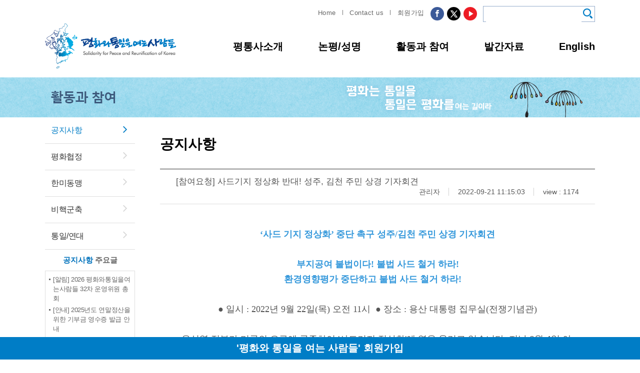

--- FILE ---
content_type: text/html
request_url: https://spark946.org/party/notice/?tpf=board/view&board_code=1&code=26697
body_size: 25097
content:
<!DOCTYPE html>
<html lang="ko">
<head>
    <title>평화와통일을여는사람들</title>
    <meta http-equiv="Content-Type" content="text/html; charset=utf-8" />
    <meta http-equiv="X-UA-Compatible" content="IE=edge" />
    <meta name="format-detection" content="telephone=no">
    <meta name="viewport" content="initial-scale=1.0, maximum-scale=1.0, minimum-scale=1.0, width=device-width, user-scalable=no, target-densitydpi=medium-dpi">
	<meta name="google-site-verification" content="GpwfcPUXbjafAkxjdQeiGjNaz7P8UiEStr06g-2Ybko" />
    <meta name="author" content="평화와 통일을 여는 사람들" />
    <meta name="keywords" content="평화와 통일을 여는 사람들" />
    <meta name="description" content="평화와 통일을 여는 사람들" />
    <meta property="og:title" content="평화와 통일을 여는 사람들">
    <meta property="og:url" content="https://spark946.org">
    <meta property="og:image" content="https://spark946.org/user/meta_logo.jpg">
    <meta property="og:description" content="평화와 통일을 여는 사람들"/>
    <meta name="twitter:card" content="summary">
    <meta name="twitter:title" content="평화와 통일을 여는 사람들">
    <meta name="twitter:url" content="https://spark946.org">
    <meta name="twitter:image" content="https://spark946.org/user/meta_logo.jpg">
    <meta name="twitter:description" content="평화와 통일을 여는 사람들"/>
    <link rel="canonical" href="https://spark946.org/party/notice/?tpf=board/view&board_code=1&code=26697">
    <link rel="stylesheet" type="text/css" href="/html/css/common.css" />
    <link rel="stylesheet" type="text/css" href="/html/css/font-awesome.min.css"  />
    <link rel="stylesheet" type="text/css" href="/html/css/board.min.css" />
    <!--[if lt IE 9]>
    <script type="text/javascript" src="/html/js/html5shiv.js"></script>
    <script type="text/javascript" src="/html/js/IE9.js"></script>
    <![endif]-->
    <script src="/html/js/common.js" type="text/javascript"></script>
    <script src="//mir9.co.kr/resource/js/AdminLTE-2.4.2/bower_components/jquery/dist/jquery.min.js" type="text/javascript"></script>
    <script src="/html/js/common.js" type="text/javascript"></script>

    <!-- 사용자 정의 -->
	<link rel="shortcut icon" href="/html/_skin/spark/images/favicon.ico">
    <link rel="stylesheet" type="text/css" href="/html/_skin/spark/css/font-awesome.min.css"  />
    <link rel="stylesheet" type="text/css" href="/html/_skin/spark/css/style.css" />
    <script type="text/javascript" src="/html/_skin/spark/js/jquery-3.2.1.min.js"></script>
	<script type="text/javascript" src="/html/_skin/spark/js/showhide.js"></script>
    <script type="text/javascript" src="/html/_skin/spark/js/jquery.bxslider.min.js"></script>
    <script type="text/javascript" src="/html/_skin/spark/js/slick.js"></script>
    <!-- 사용자 정의 끝 -->
</head>
<body class="page-70">
<iframe name="iframe_process" width="0" height="0" frameborder="0" style="display:none;"></iframe>
<section id="wrapper">
    <!-- header -->
<header id="header">
	<h1 class="hidden">상단</h1>
	<div class="header-top"><!-- pc버전 -->
        <form name="formSearch" method="get" action="/search">
        <input type="hidden" name="url" value="/search">
		<ul>
			<li><p><input type="text" name="keyword" onkeyup="if(window.event.keyCode == 13) { searchMain();}"> <img src="/html/_skin/spark/images/common/icon_search.png" onclick="searchMain()" style="cursor:pointer;" alt="검색"></p></li>
			<li><a href="https://www.youtube.com/user/sparko2peaceone" target="_blank"><img src="/html/_skin/spark/images/common/top_yout.png" alt="평화와통일을여는사람들 유투브"></a></li>
			<li><a href="https://x.com/spark9406" target="_blank"><img src="/html/_skin/spark/images/common/top_x.png" alt="평화와통일을여는사람들 엑스"></a></li>
			<li><a href="https://www.facebook.com/peaceonekorea" target="_blank"><img src="/html/_skin/spark/images/common/top_fb.png" alt="평화와통일을여는사람들 페이스북"></a></li>
			<li><a href="/about/join">회원가입</a></li>
			<li>|</li>
			<li><a href="mailto:spark946@hanmail.net">Contact us</a></li>
			<li>|</li>
			<li><a href="/">Home</a></li>


			<!--<dd class="lang">
			            </dd>-->
		</ul>
        </form>
	</div>
	<div class="header-bottom">
		<h1 class="logo"><a href="/"><img src="/html/_skin/spark/images/common/logo.png" alt="평화와통일을여는사람들"></a></h1>
		<div class="mb_visible" style="padding-top:13px;"><a href="https://www.facebook.com/peaceonekorea" target="_blank"><img src="/html/_skin/spark/images/common/top_fb.png" alt="평화와통일을여는사람들 페이스북"></a>
		<a href="https://x.com/spark9406" target="_blank"><img src="/html/_skin/spark/images/common/top_x.png" alt="평화와통일을여는사람들 엑스"></a>
		<a href="https://www.youtube.com/user/sparko2peaceone" target="_blank"><img src="/html/_skin/spark/images/common/top_yout.png" alt="평화와통일을여는사람들 유투브"></a></div>

			<div class="m-menu-btn">
			<span></span>
			<span></span>
			<span></span>
		</div>
		<nav class="gnb">
			<div class="m-lang">
            <form name="formSearchMobile" method="get" action="/search">
            <input type="hidden" name="url" value="/search">
			<div class="mo_search"><input type="text" name="keyword"> <img src="/html/_skin/spark/images/common/icon_search.png" onclick="searchMainMobile()" alt="검색"></div>
			<!---->
            </form>
			</div>
            
    <ul class="mobile_navi">

                <li><a href="/about/">평통사소개</a><!-- 1차 --><ul class="depth2">  <li><a href="/about/activity">활동내용</a></li><!-- 2차 -->  <li><a href="/about/organization">조직</a></li><!-- 2차 -->  <li><a href="/about/rule">회칙</a></li><!-- 2차 -->  <li><a href="/about/join">회원가입</a></li><!-- 2차 -->  <li><a href="/about/member">회원 게시판</a></li><!-- 2차 -->  <li><a href="/about/history">연혁</a></li><!-- 2차 -->  <li><a href="/about/location">찾아오시는길</a></li><!-- 2차 --></ul>
                </li>
                <li><a href="/notice/">논평/성명</a><!-- 1차 --><ul class="depth2">  <li><a href="/notice/comment">논평/성명</a></li><!-- 2차 -->  <li><a href="/notice/calendar">캘린더</a></li><!-- 2차 --></ul>
                </li>
                <li><a href="/party/">활동과 참여</a><!-- 1차 --><ul class="depth2">  <li><a href="/party/notice">공지사항</a></li><!-- 2차 -->  <li><a href="/party/peace">평화협정</a></li><!-- 2차 -->  <li><a href="/party/kor_en">한미동맹</a></li><!-- 2차 -->  <li><a href="/party/non_nuclear">비핵군축</a></li><!-- 2차 -->  <li><a href="/party/demo">통일/연대</a></li><!-- 2차 --></ul>
                </li>
                <li><a href="/data/">발간자료</a><!-- 1차 --><ul class="depth2">  <li><a href="/data/nuri">평화누리통일누리</a></li><!-- 2차 -->  <li><a href="/data/issue">현안보고서</a></li><!-- 2차 -->  <li><a href="/data/media">미디어</a></li><!-- 2차 -->  <li><a href="/data/promotion">교육과 홍보</a></li><!-- 2차 --></ul>
                </li>
                <li><a href="/laboratory/">평화통일연구소</a><!-- 1차 --><ul class="depth2">  <li><a href="/laboratory/about">연구소 소개</a></li><!-- 2차 --></ul>
                </li>
                <li><a href="/english/">English</a><!-- 1차 --><ul class="depth2">  <li><a href="/english/introduce">Introduce</a></li><!-- 2차 -->  <li><a href="/english/board">Board</a></li><!-- 2차 --></ul>
                </li>    </ul>			<div class="m-gnb-bg"></div>
		</nav>
	</div>
</header>
<!-- //header -->

<script type="text/javascript">
function searchMain() {
    if (formSearch.keyword.value == '') {
        alert('검색값이 입력되지 않았습니다.'); formSearch.keyword.focus(); return false;
    }
    formSearch.submit();
}
function searchSub() {
    if (formSearchSub.keyword.value == '') {
        alert('검색값이 입력되지 않았습니다.'); formSearchSub.keyword.focus(); return false;
    }
    formSearchSub.submit();
}
function searchMainMobile() {
    if (formSearchMobile.keyword.value == '') {
        alert('검색값이 입력되지 않았습니다.'); formSearchMobile.keyword.focus(); return false;
    }
    formSearchMobile.submit();
}
$(function(){
	$(document).ready(function() {
		var w = $(window).width()+18;
		if ( w <= 1100) {

			$(window).scroll(function(){
				if ($(window).scrollTop() >= 100) {
				   $('#header').addClass('fixed');
				}
				else {
				   $('#header').removeClass('fixed');
				}
			});
		}else {
			$(window).scroll(function(){
				if ($(window).scrollTop() >= 300) {
				   $('#header').addClass('fixed');
				}
				else {
				   $('#header').removeClass('fixed');
				}
			});
		}
	});
	$(window).on("load resize", function(){
		var w = $(window).width()+18;
		if ( w <= 1100) {

			$(window).scroll(function(){
				if ($(window).scrollTop() >= 100) {
				   $('#header').addClass('fixed');
				}
				else {
				   $('#header').removeClass('fixed');
				}
			});
		}else {
			$(window).scroll(function(){
				if ($(window).scrollTop() >= 300) {
				   $('#header').addClass('fixed');
				}
				else {
				   $('#header').removeClass('fixed');
				}
			});
		}
	});
	// menu button
	var num = 0;
	var flag = true;
	$(".m-menu-btn").unbind("click").bind("click",function(){
		num++;
		if(flag){
			$("#header .m-gnb-bg").fadeIn();
			$("#header .gnb").animate({"right":0,"opacity":1},500);
			$("#header .m-lang").animate({"right":0,"opacity":1},500);
			$("body").css("overflow","hidden");
			flag = false;
		}else{
			$("#header .m-gnb-bg").fadeOut();
			$("#header .gnb").animate({"right":-100+"%","opacity":1},500);
			$("#header .m-lang").animate({"right":-100+"%","opacity":0},500);
			flag = true;
			$("body").css("overflow","visible");
		}
		$(this).toggleClass("on");
	});
	// mobile 2depth
	function gnbClickOn () {
		$(".gnb>ul>li>a").unbind("click").bind("click",function(e){
			e.preventDefault();
			$(".gnb>ul>li>a").not(this).parent().removeClass("on").children("ul").slideUp(200);
			$(this).parent().addClass("on").children("ul").slideToggle(200,function(){
				if($(this).css("display") == "none" ){
				 $(this).parent().removeClass("on");
				}
			});
		});
	}
	function gnbClickOff () {
		$(".gnb>ul>li>a").unbind("click").bind("click",function(e){
			e.stopPropagation();
		});
	}
	$(document).ready(function() {
		var w = $(window).width()+18;
		if ( w <= 1100) {
			gnbClickOn();
		}else {
			gnbClickOff();
		}
	});
	$(window).on("load resize", function(){
		var w = $(window).width()+18;
		if ( w <= 1100) {
			gnbClickOn();
		}else {
			gnbClickOff();
		}
	});
})
</script>
    <main id="contents">
	<p class="header_sub3"></p>    <!-- 서브 네비게이션 -->

<section class="location-wrap">
	<ul>
		<li class="location-home"><a href="/"><img src="/html/_skin/fostec/images/common/icon_home.png" alt="Go HOME"></a></li>
		<li>
			<a href="#">활동과 참여</a>
			<ul class="location-depth2">
          <li><a href="/about/">평통사소개</a></li>          <li><a href="/notice/">논평/성명</a></li>          <li class="on"><a href="/party/">활동과 참여</a></li>          <li><a href="/data/">발간자료</a></li>          <li><a href="/laboratory/">평화통일연구소</a></li>          <li><a href="/english/">English</a></li>			</ul>
		</li>


        <li class="on">
            <a href="#">공지사항</a>
            <ul class="location-depth2">
      <li class="on"><a href="/party/notice/">공지사항</a></li>      <li><a href="/party/peace/">평화협정</a></li>      <li><a href="/party/kor_en/">한미동맹</a></li>      <li><a href="/party/non_nuclear/">비핵군축</a></li>      <li><a href="/party/demo/">통일/연대</a></li>            </ul>
        </li>
	</ul>
</section>
    <section id="subWrap">
        <nav id="leftMenu">
    <!--<h1 class="left-menu-title">활동과 참여<span>party</span></h1>-->
    <ul>
  <li class="on"><a href="/party/notice/">공지사항</a></li>  <li><a href="/party/peace/">평화협정</a></li>  <li><a href="/party/kor_en/">한미동맹</a></li>  <li><a href="/party/non_nuclear/">비핵군축</a></li>  <li><a href="/party/demo/">통일/연대</a></li>    </ul>
</nav>


    <div class="left_news" style="margin-top:40px;">
    <p><span class="txtBlue">공지사항</span> 주요글</p>
    <ul><li><a href="?tpf=board/view&board_code=1&code=28361">[알림] 2026 평화와통일을여는사람들 32차 운영위원 총회</a></li><li><a href="?tpf=board/view&board_code=1&code=28351">[안내] 2025년도 연말정산을 위한 기부금 영수증 발급 안내</a></li><li><a href="?tpf=board/view&board_code=1&code=28283">[참가신청 및 결과 모아보기] 2025 청년평화아카데미 개최!</a></li><li><a href="?tpf=board/view&board_code=1&code=26573">[참여요청] 봄여름가을겨울 회원확대 캠페인</a></li><li><a href="?tpf=board/view&board_code=1&code=16838">평통사 주요 일정 안내(캘린더)</a></li>
    </ul>
    </div>        <section id="subConts">
        <!-- 서브 내용 -->
<h1 class="sub-conts-title">공지사항</h1>

<style>
strong{
 font-weight:bold;
}
em {
   font-weight: bold;
   font-style: italic;
}
.board-wrap a {
    display: inline;
}
</style>

<!--
-->


<!-- board-wrap -->
<section class="board-wrap">
    <!-- board-view -->
    <article class="board-view">
        <header>
            <h1>[참여요청] 사드기지 정상화 반대! 성주, 김천 주민 상경 기자회견</h1>
            <address>
                <p>관리자</p>
                <p><time datetime="2017.06.15">2022-09-21 11:15:03</time></p>
                <p>view : 1174</p>
            </address>
        </header>
        <section class="board-conts">
            <figure>

            </figure>
            <p><p class="0" style="text-align: center;"><strong><span style="color:#3498db;"><span lang="EN-US" style="font-family:함초롬바탕"><span style="letter-spacing:0pt">&lsquo;</span></span>사드 기지 정상화<span lang="EN-US" style="font-family:함초롬바탕"><span style="letter-spacing:0pt">&rsquo; </span></span>중단 촉구 성주<span lang="EN-US" style="font-family:함초롬바탕"><span style="letter-spacing:0pt">/</span></span>김천 주민 상경 기자회견</span></strong></p>

<p class="0" style="text-align: center;">&nbsp;</p>

<p class="0" style="text-align: center;"><span style="color:#3498db;"><strong>부지공여 불법이다<span lang="EN-US" style="font-family:함초롬바탕"><span style="letter-spacing:0pt">! </span></span>불법 사드 철거 하라<span lang="EN-US" style="font-family:함초롬바탕"><span style="letter-spacing:0pt">! </span></span></strong></span></p>

<p class="0" style="text-align: center;"><span style="color:#3498db;"><strong>환경영향평가 중단하고 불법 사드 철거 하라<span lang="EN-US" style="font-family:함초롬바탕"><span style="letter-spacing:0pt">! </span></span></strong></span><span style="text-autospace:none">&nbsp; &nbsp; </span></p>

<p class="0">&nbsp;</p>

<p class="0" style="text-align: center;"><span style="text-autospace:none"><span style="letter-spacing:0pt">● </span>일시 <span lang="EN-US" style="font-family:함초롬바탕"><span style="letter-spacing:0pt">: 2022</span></span>년 <span lang="EN-US" style="font-family:함초롬바탕"><span style="letter-spacing:0pt">9</span></span>월 <span lang="EN-US" style="font-family:함초롬바탕"><span style="letter-spacing:0pt">22</span></span>일<span lang="EN-US" style="font-family:함초롬바탕"><span style="letter-spacing:0pt">(</span></span>목<span lang="EN-US" style="font-family:함초롬바탕"><span style="letter-spacing:0pt">) </span></span>오전 <span lang="EN-US" style="font-family:함초롬바탕"><span style="letter-spacing:0pt">11</span></span>시&nbsp;&nbsp;<span style="letter-spacing:0pt">● </span>장소 <span lang="EN-US" style="font-family:함초롬바탕"><span style="letter-spacing:0pt">: </span></span>용산 대통령 집무실<span lang="EN-US" style="font-family:함초롬바탕"><span style="letter-spacing:0pt">(</span></span>전쟁기념관<span lang="EN-US" style="font-family:함초롬바탕"><span style="letter-spacing:0pt">)</span></span></span></p>

<p class="0" style="text-align: center;"><span style="text-autospace:none">&nbsp; </span></p>

<p>- 윤석열 정부가 미국의 요구에 굴종하여 &#39;사드기지 정상화&#39;에 열을 올리고 있습니다.&nbsp;지난&nbsp;9월&nbsp;4일 야밤에 공사장비와 미군 출입을 강행한 데 이어&nbsp;14일 밤에도 주한미군 유류차량 반입을 강행했습니다. 9월&nbsp;8일에는 사드기지 추가 부지 공여를 완료하였습니다.</p>

<p>&nbsp;</p>

<p>- 사드 기지 정상화는&nbsp;북한의 미사일로부터 남한을 방어하는 데서 갖는 효용성이 거의 없습니다. 결국 사드 기지 정상화는 사드&nbsp;레이더를 전진배치모드로 운용하며,&nbsp;이를 위한 탐지,&nbsp;추적,&nbsp;식별 능력을 업그레이드해 북한과 중국의 중&middot;장거리 탄도미사일로부터 미국과 일본을 방어하려는 미국과 일본의 요구를 충족시키는 데 있습니다.&nbsp;</p>

<p>&nbsp;</p>

<p>- 이에 소성리와 성주 김천 주민들은 윤석열 정부의 사드기지 정상화&nbsp;중단과 불법 사드의 철거를 촉구하는 기자화견을 대통령 집무실 인근에서 진행하고자 합니다.&nbsp;</p>

<p>&nbsp;</p>

<p>-&nbsp;<span style="text-autospace:none">회원 여러분의 많은 참여와 관심을 부탁드립니다<span lang="EN-US" style="font-family:함초롬바탕"><span style="letter-spacing:0pt">.</span></span></span></p>

<p class="0"><span style="text-autospace:none">&nbsp; </span></p>

<p class="0"><span style="background:#ffffff"><span style="text-autospace:none">&nbsp; </span></span></p>
</p>
        </section>

        <ul class="board-view-file">
        </ul>


        <!-- btn -->
        <div class="btn-view-wrap">
			 <p>
</p>
        <a href="?tpf=board/list&board_code=1&category=" class="btn-list">목록</a>
        </div>
        <!-- //btn -->

        <ul class="post-navi">
  <li class="prev-post"><strong>이전글</strong><a href="?tpf=board/view&board_code=1&code=26699">[취재협조요청] 한미 북핵 수석대표 협의에 즈음한 1인 시위 </a><span>2022.09.21</span></li>  <li class="next-post"><strong>다음글</strong><a href="?tpf=board/view&board_code=1&code=26688">[참여요청] 한미 고위급 확장억제전략협의체(EDSCG) 회의 중단 촉구 1인 시위</a><span>2022.09.15</span></li>        </ul>
    </article>
    <!-- //board-view -->

</section>
<!-- //board-wrap -->

<div class="layer" style="z-index:1000;">
	<div class="bg"></div>
	<div class="pop-layer" id="layer">
		<div class="pop-container">
			<div class="pop-conts">
                <form name="form" method="post" action="/index.php?tpf=_module/board/process">
                <input type="hidden" name="url" value="/party/notice">
                <input type="hidden" name="mode" value="view">
                <input type="hidden" name="board_code">
                <input type="hidden" name="board_data_code">
                    <p class="board-password-txt">
                        <strong>먼저 비밀번호를 입력하여 주세요.</strong><br />
                    </p>
                    <p class="board-password-input"><label for="board-password">비밀번호</label><input type="password" name="password" /></p>
                    <p class="board-password-btn" style="text-align:center;">
                    <a href="#" class="board-password-btn-list">창닫기</a><a href="#none" onclick="register();" class="board-password-btn-ok">확인</a>
                    </p>
                </form>
			</div>
		</div>
	</div>
</div>

<script>
document.addEventListener('keydown', function(event) {
    if (event.keyCode === 13) {
        event.preventDefault();
    }
}, true);
function onclickView(board_code, board_data_code) {
    $('[name="board_code"]').val(board_code);
    $('[name="board_data_code"]').val(board_data_code);
    layer_open('layer');
    return false;
}
</script>
<!-- 팝업영역 -->

<script></script>        </section>
    </section>
    </main>

    <!-- footer -->
<div class="copy_banner"><a href="/about/join">'평화와 통일을 여는 사람들' 회원가입</a></div>
<footer id="footer">
	<h1 class="hidden">하단</h1>
	<div class="footer-top">
		<dl>
			<dt class="hidden">사이트맵</dt>
			<dd class="dd1"><a href="/about/activity" class="title">평통사 소개</a><br/><a href="/about/activity">활동내용</a><br/><a href="/about/organization">조직</a><br/><a href="/about/rule">회칙</a><br/><a href="/about/join">회원가입</a><br/><a href="/about/member">회원 게시판</a><br/><a href="/about/history">연혁</a><br/><a href="/about/location">찾아오시는길</a></dd>

			<dd><a href="/notice/" class="title">논평/성명</a><br/><a href="/notice/comment/">논평/성명</a><br/><a href="/notice/calendar">캘린더</a></dd>

			<dd><a href="/party/" class="title">활동과 참여</a><br/><a href="/party/notice/">공지사항</a><br/><a href="/party/peace">평화협정</a><br/><a href="/party/kor_en">한미동맹</a><br/><a href="/party/non_nuclear">비핵군축</a><br/><a href="/party/demo">통일/연대</a></dd>

			<dd class="footer_s"><a href="/data/" class="title">발간자료</a><br/><a href="/data/nuri">평화누리 통일누리</a><br/><a href="/data/issue">현안보고서</a><br/><a href="/data/media">미디어</a><br/><a href="/data/promotion">교육과 홍보</a></dd>

			<dd class="footer_s dd5"><a href="/english/introduce" class="title">English</a><br/><a href="/english/introduce">Introduce</a><br/><a href="/english/board">Board</a></dd>
		</dl>
	</div>
	<div class="footer-bottom">
	
		<address>
			<!--<div class="footer_labor"><a href="/laboratory/">평화통일 연구소 소개</a></div>-->
			평화와통일을여는사람들 / 상임대표 : 문규현<br/>
			주소 : (03751) 서울시 서대문구 경기대로5길 27(충정로3가)2층 / 전화 : 02-711-7292<!-- / 팩스 : 02-712-8445--><br/>
			누리집 : www.spark946.org / 이메일 : spark946@hanmail.net / <a href="http://rispark.org/" target="_blank">관련링크 : 평화통일연구소</a><br/>
		</address>
	</div>
</footer>
<!-- //footer --></section>

<script>
function register() {
    if(form.password.value == '') { alert('비밀번호가 입력되지 않았습니다.'); form.password.focus(); return false;}
    form.target = 'iframe_process';
    form.submit();
}
function registerMemo() {alert('댓글 입력을 위해서 먼저 로그인을 하세요.');return;
    if(form_memo.name.value == '') { alert('글쓴이가 입력되지 않았습니다.'); form_memo.name.focus(); return false;}
    if(form_memo.password.value == '') { alert('비밀번호가 입력되지 않았습니다.'); form_memo.password.focus(); return false;}
    if(!checkPassword(form_memo.password.value)) { form_memo.password.focus(); return false;}
    if(form_memo.content.value == '') { alert('내용이 입력되지 않았습니다.'); form_memo.content.focus(); return false;}if(form_memo.auth_key.value == '') { alert('보안코드가 입력되지 않았습니다.'); form_memo.auth_key.focus(); return false;}
    form_memo.target = 'iframe_process';
    form_memo.submit();
}
function onclickDelete(board_code, board_data_code) {
    $('[name="mode"]').val('delete');
    $('[name="board_code"]').val(board_code);
    $('[name="board_data_code"]').val(board_data_code);
    layer_open('layer');return false;
}
function deleteMemo(code) {
    var password = prompt('해당 댓글을 삭제하시려면 비밀번호를 입력해주세요.');
    if (password != null) {
        form_memo.mode.value = 'deleteMemo';
        form_memo.delete_password.value = password;
        form_memo.code.value = code;
        form_memo.target = 'iframe_process';
        form_memo.submit();
    }
}
function checkMemoAuth() {alert('댓글 입력을 위해서 먼저 로그인을 하세요.');return;
}
</script>
<script type="text/javascript">
	$(".location-wrap>ul>li>a").click(function(){
		$(".location-wrap>ul>li>a").not(this).next(".location-depth2").slideUp();
		$(this).next(".location-depth2").slideToggle();
	});
</script>

</body>
</html>

--- FILE ---
content_type: application/javascript
request_url: https://spark946.org/html/js/common.js
body_size: 18205
content:
// local


// common
function _onclickView(type, code) {
	var url = '';
	switch(type) {
		case 'board':
		url = '[include:tpf=board/list&board_code='+code+']';
		break;

		case 'form':
		url = '[include:tpf=form/write&form_code='+code+']';
		break;		
		
		case 'map':
		url = '[include:tpf=form/map&code='+code+']';
		break;
		
		default:
		break;
	}

	var url = btoa(url);
	window.open('/page.php?preview='+url, '_blank');
}

function decodeHtml(text) {
	var map = {
        '&amp;': '&',
        '&#038;': "&",
        '&lt;': '<',
        '&gt;': '>',
        '&quot;': '"',
        '&#039;': "'",
        '&#39;': "'",
        '&#8217;': "’",
        '&#8216;': "‘",
        '&#8211;': "–",
        '&#8212;': "—",
        '&#8230;': "…",
        '&#8221;': '”'        
    };
    return text.replace(/\&[\w\d\#]{2,5}\;/g, function(m) { return map[m]; });
}

function checkForm(type,value) {
	if(type == 'number') var regExp = /^[0-9]+$/;											// 숫자
	else if(type == 'email') var regExp = /^[0-9a-zA-Z]([-_\.]?[0-9a-zA-Z])*@[0-9a-zA-Z]([-_\.]?[0-9a-zA-Z])*\.[a-zA-Z]{2,3}$/i;	// 이메일
	else if(type == 'mobile') var regExp = /^01([0|1|6|7|8|9]?)-?([0-9]{3,4})-?([0-9]{4})$/;// 휴대폰
	else if(type == 'tel') var regExp = /^\d{2,3}-\d{3,4}-\d{4}$/;							// 전화번호
	
	if (!regExp.test(value)) return false
	else return true;
}

function nl2br(str) {
    return str.replace(/\n/g, "<br />");
}

// layer
function layer_open(el){
	var temp = $('#' + el);
    var bg = temp.prev().hasClass('bg');	//dimmed 레이어를 감지하기 위한 boolean 변수

    if(bg){
        $('.layer').fadeIn();	//'bg' 클래스가 존재하면 레이어가 나타나고 배경은 dimmed 된다.
    }else{
        temp.fadeIn();
    }

    // 화면의 중앙에 레이어를 띄운다.
    if (temp.outerHeight() < $(document).height() ) temp.css('margin-top', '-'+temp.outerHeight()/2+'px');
    else temp.css('top', '0px');
    if (temp.outerWidth() < $(document).width() ) temp.css('margin-left', '-'+temp.outerWidth()/2+'px');
    else temp.css('left', '0px');

    temp.find('a.board-password-btn-list').click(function(e){
        if(bg){
            $('.layer').fadeOut(); //'bg' 클래스가 존재하면 레이어를 사라지게 한다.
        }else{
            temp.fadeOut();
        }
        e.preventDefault();
    });

    $('.layer .bg').click(function(e){	//배경을 클릭하면 레이어를 사라지게 하는 이벤트 핸들러
        $('.layer').fadeOut();
        e.preventDefault();
    });
}

// 다음 주소 찾기
function openDaumPostcode() {
	new daum.Postcode({
		width: 500,
		height: 600,
		animation: true,
		oncomplete: function(data) {
			$('input[name="addr"]').val(data.jibunAddress);
			$('input[name="addr_etc"]').focus();

			// 주소->좌표 변환
			var geocoder = new daum.maps.services.Geocoder();
			geocoder.addr2coord(data.jibunAddress, function(status, result) {
				// 정상적으로 검색이 완료됐으면
				if (status === daum.maps.services.Status.OK) {
					$('#map_lat').val(result.addr[0].lat);
					$('#map_lng').val(result.addr[0].lng);
				}
			});
		}
	}).open({
		q: $('input[name="addr"]').val(),
		left: (window.screen.width / 2) - (500 / 2),
		top: (window.screen.height / 2) - (600 / 2),
	});
}

//팝업 하루동안
function popupClose(cookiename){
	if($('#'+cookiename+' [name=popupcheck]').is(':checked')) {
		setCookie(cookiename, "done" , 1);
	}
	$("#"+cookiename).hide().html("");
}

//쿠키생성 ;;
function setCookie( name, value, expiredays ){
	var today = new Date();
	today.setDate( today.getDate() + expiredays );
	document.cookie = name + "=" + escape( value ) + "; path=/; expires=" + today.toGMTString() + ";";
}

// 쿠키정보 ;;
function getCookie( name ) {
	var nameOfCookie = name + "=";
	var x = 0;
	while ( x <= document.cookie.length ) {
		var y = (x+nameOfCookie.length);
		if ( document.cookie.substring( x, y ) == nameOfCookie ) {
			if ( (endOfCookie=document.cookie.indexOf( ";", y )) == -1 )
				endOfCookie = document.cookie.length;
			return unescape( document.cookie.substring( y, endOfCookie ) );
		}
		x = document.cookie.indexOf( " ", x ) + 1;
		if ( x == 0 )
		break;
	}
	return "";
}

// 북마크 추가
function addBookmark(title,url){
	// Internet Explorer
	if(document.all) {
		window.external.AddFavorite(url, title);
	}
	else {
		alert("Ctrl+D키를 누르시면 즐겨찾기에 추가하실 수 있습니다.");
	}
}

// 플래시 출력
function flash(c,d,e) {
 var flash_tag = "";
 flash_tag = '<OBJECT classid="clsid:D27CDB6E-AE6D-11cf-96B8-444553540000" ';
 flash_tag +='codebase="http://download.macromedia.com/pub/shockwave/cabs/flash/swflash.cab#version=6,0,29,0" ';
 flash_tag +='WIDTH="'+c+'" HEIGHT="'+d+'" >';
 flash_tag +='<param name="wmode" value="transparent">';
 //이부분은 플래쉬 배경을 투명으로 설정하는 부분으로 필요없다면 삭제해도 무방함
 flash_tag +='<param name="movie" value="'+e+'">';
 flash_tag +='<param name="quality" value="high">';
 flash_tag +='<embed src="'+e+'" quality="high" pluginspage="http://www.macromedia.com/go/getflashplayer" ';
 flash_tag +='type="application/x-shockwave-flash"  WIDTH="'+c+'" HEIGHT="'+d+'"></embed></object>'
 document.write(flash_tag);
}

// 순서 변경 (direction:up(상위로 이동)/down(하위로 이동), table:순서변경 테이블명, url:순서변경후 돌아올 url, category_code:카테고리값(선택), form_name:form명(선택))
function changeOrder(direction,table,url,category_code,form_name) {
	if (!category_code) category_code = '';
	if (!form_name) form_name = 'form_list';
	var f = eval(form_name);
	var chkRadio = f.order_code;
	if (!chkRadio) {
		alert('항목이 없습니다.');
		return;
	}
	var chkLen = chkRadio.length;
	if (chkLen == undefined) {
		alert('2개 이상의 항목이 있어야만 위치 변경이 가능합니다.');
		return false;
	}

	var order_code = $('input[name=order_code]:checked').val();

	if (order_code != undefined) {
		$.ajax({
			url:'/api/process.php',
			type:'post',
			dataType:'json',
			data:{
				method : 'API.changeOrder',
				direction : direction,
				table : table,
				category_code : category_code,
				order_code : order_code
			},
			success:function(data, textStatus, jqXHR){
				var json_data = data.data;

				if (json_data.result == 'y') location.replace(url+'&order_code='+json_data.order_code);
				else alert(json_data.message);
			},
			error:function(jqXHR, textStatus, errorThrown){
				console.log(textStatus);
				// $('#content').val(errorThrown);
			}
		});
	}
	else {
		alert('1개의 항목을 선택하여야 합니다.');
		return false;
	}
}

// 선택삭제
function selectDelete(mode, message) {
	var default_mode = 'delete';
	var default_message = '해당 자료를 정말 삭제 하시겠습니까?';
	var count = $(":input[name = 'list[]']").length;
	if (count > 0) {
		if (isCheckedBox('form_list')) {
			if (mode) default_mode = mode;
			if (message) default_message = message;
			if(confirm(default_message)) {
				if($("#mode").length != 0) {
					form_list.mode.value = default_mode;
				}
				document.form_list.target = 'iframe_process';
				form_list.submit();
			}
			return false;
		}
		else {
			alert('항목을 선택하여야 합니다.');
			return false;
		}
	}
	else {
		alert('항목이 없습니다.');
		return false;
	}
}

function getMoneyString(strMoney) {
	var arNumber=new Array("일","이","삼","사","오","육","칠","팔","구");
	var arUnit=new Array("천","백","십","조","천","백","십","억","천","백","십","만","천","백","십","");

	var i=0;
	var nUnitIndex=15;
	var strMoneyString='';
	var strCurNumber='';

	if(strMoney.substring(0,1)=='-')
	strMoney=strMoney.substring(1);
	for(i=strMoney.length;i>0;i--) {
		strCurNumber=strMoney.substring(i-1,i);
		if(strCurNumber!='0' || ((nUnitIndex+1)%4==0 && ((i>=2 && strMoney.substring(i-2,i-1)!='0') || (i>=3 && strMoney.substring(i-3,i-2)!='0') || (i>=4 && strMoney.substring(i-4,i-3)!='0'))))
		strMoneyString=arUnit[nUnitIndex]+strMoneyString;
		if(strCurNumber!='0')
		strMoneyString=arNumber[parseInt(strCurNumber)-1]+strMoneyString;
		nUnitIndex--;
	}

	return strMoneyString;
}

function skipComma(number) {
	number=number.replace(/,/gi,'');
	return number;
}
function toInt(number) {
	if (number != '') {
		number=parseInt(number);
		return number;
	}
	else return false;
}
function displayComma(number) {
	var left_number='';
	var right_number='';
	number=number.replace(/,/gi,'');
	// 마이너스 처리
	var minus_tag = '';
	if (parseInt(number) < 0) {
		minus_tag = '-';
		number = number.replace('-','');
	}
	// 소숫점 처리
	if (number.indexOf('.') != -1) {
		number_len = number.length;
		point_index = number.indexOf('.');
		left_number = number.substring(0,point_index);
		right_number = number.substr(point_index,number_len-point_index);

		// alert(':'+left_number+':'+right_number);
	}
	else {
		left_number = number;
	}

	var factor = left_number.length % 3;
	var su = (left_number.length - factor) / 3;
	var result =  left_number.substring(0,factor);
	for(var i=0; i < su ; i++) {
		if((factor == 0) && (i == 0)) {
			result += left_number.substring(factor+(3*i), factor+3+(3*i));
		}
		else {
			result += ','  ;
			result += left_number.substring(factor+(3*i), factor+3+(3*i));
		}
	}
	return minus_tag + result + right_number;
}

function setTerm(daygap) {	// 특정일 만큼 현재 날짜에서 뺀 날구하기
	var f = document.form;
	now=newDay=new Date();

	var str='0';

	yy=now.getYear();
	mm=now.getMonth()+1;
	if (mm.toString().length == 1){ mm = str.toString().concat(mm)}
	dd=now.getDate();
	if (dd.toString().length == 1){ dd = str.toString().concat(dd)}

	f.start_year.value = yy;
	f.start_month.value = mm;
	f.start_day.value = dd;

	newDay.setDate(now.getDate()-daygap);
	newyy=newDay.getYear();
	newmm=newDay.getMonth()+1;
	if (newmm.toString().length == 1){ newmm = str.toString().concat(newmm)}
	newdd=newDay.getDate();
	if (newdd.toString().length == 1){ newdd = str.toString().concat(newdd)}

	f.start_year.value = newyy;
	f.start_month.value = newmm;
	f.start_day.value = newdd;
}

function checkMobile(number) {
	var mobilestr = /^(01[016789])([1-9][0-9]{2,3})([0-9]{4})$/;
	if (!number.match(mobilestr)) {
		alert("휴대폰 번호를 정확하게 입력해주세요.");
		return false;
	}
	else return true;
}

function checkTel(number) {
	var localnum = "02-|031|032|033|041|042|043|051|052|053|055|061|062|063|064|080|070"; //전화번호 지역번호
	digit = "0123456789";
	var arrNumber = number.split("-");

	count = arrNumber.length;
	if(count != 3) {
		alert('번호는 [-]문자를 포함해서 3자리 단위로 입력해 주십시오');
		return false;
	}

	var str = number.substr(0,3)
	if(localnum.indexOf(str)<0) {
		alert("일반전화입니다.\n\n지역번호를 정확하게 입력하세요");
		return false;
	}

	for(i=0; i<arrNumber[1].length; i++) {
		temp = arrNumber[1].charAt(i);

		if(digit.indexOf(temp) < 0) {
			alert('숫자만 입력가능 합니다.');
			return false;
		}
	}

	for(i=0; i<arrNumber[2].length; i++) {
		temp = arrNumber[2].charAt(i);

		if(digit.indexOf(temp) < 0) {
			alert('숫자만 입력가능 합니다.');
			return false;
		}
	}

	if (arrNumber[1].length < 3 || arrNumber[1].length > 4) {
		alert('번호는 3자리 또는 4자리로만 입력가능합니다.');
		return false;
	}

	if (arrNumber[2].length < 3 || arrNumber[2].length > 4) {
		alert('번호는 3자리 또는 4자리로만 입력가능합니다.');
		return false;
	}

	return true;
}

function checkNum(number) {		// 숫자체크
	re=/[^0-9]/gi;
	return number.replace(re,"");
}

function checkNumber(value) {// 숫자 체크 (return true/false)
	for(var i = 0; i < value.length; i++) {
		var chr = value.substr(i,1);
		if(chr < '0' || chr > '9') {
			alert('숫자만 입력 가능합니다.');
			return false;
		}
	}
	return true;
}

function checkAmountNum(number) {	// 금액체크 (숫자 and ,)
	re=/[^0-9,.]/gi;
	return number.replace(re,"");
}

function checkEmail(email) {
	var exclude=/[^@\-\.\w]|^[_@\.\-]|[\._\-]{2}|[@\.]{2}|(@)[^@]*\1/;
	var check=/@[\w\-]+\./;
	var checkend=/\.[a-zA-Z]{2,3}$/;
	if(((email.search(exclude) != -1)||(email.search(check)) == -1)||(email.search(checkend) == -1)) {
		alert('이메일 형식이 올바르지 않습니다.');
		return false;
	}
	else {
		return true;
	}
}

function isDateFormat(date) {	// 날짜 유효성 체크
    var dateFormat = /[0-9]{4}-[0-9]{1,2}-[0-9]{1,2}/;
    return date.match(dateFormat);
}

function getLength(str) {		// 문자 길이 반환 (영문 1byte, 한글 2byte 계산)
	var len;
	var temp;

	len = str.length;
	var tot_cnt = 0;

	for(k=0;k < len;k++){
		temp = str.charAt(k);
		if(escape(temp).length > 4)
			tot_cnt += 2;
		else
			tot_cnt++;
	}
	return tot_cnt;
}

function checkBizNum(biznum) {	// 사업자번호 체크
	var sum = 0;
	var getlist = new Array(10);
	var chkvalue =new Array("1","3","7","1","3","7","1","3","5");
	for(var i=0; i<10; i++) {
		getlist[i] = biznum.substring(i, i+1);
	}
	for(var i=0; i<9; i++) {
		sum += getlist[i] * chkvalue[i];
	}
	sum = sum + parseInt((getlist[8]*5)/10);
	sidliy = sum % 10;
	sidchk = 0;
	if(sidliy != 0) { sidchk = 10 - sidliy; }
	else { sidchk = 0; }
	if(sidchk != getlist[9]) return false;
	return true;
}

function getBizNumType(number) {
	if(number > 0 && number <= 79 || number >= 90 && number <= 99) return "indi";	// 개인거래처
	else return "comp";																// 사업자거래처
}

function isOneCheckBox(form_name) {
	var f = eval(form_name);
	var chkBox = f.elements['list[]'];
	var chkLen = chkBox.length;
	var index = 0;

	// 선택된 파일이 있는지 체크
	if (!chkLen) {
		if (chkBox.checked) return true;
		else return false;
	}
	else {
		for (i = 0; i < chkLen; i++) {
			if (chkBox[i].checked) index++;
		}
	}
	if (index == 1) return true;
	else return false;
}

function isCheckedBox(form_name) {
	var f = eval(form_name);
	var chkBox = f.elements['list[]'];
	var chkLen = chkBox.length;

	// 선택된 파일이 있는지 체크
	if (!chkLen) {
		if (chkBox.checked) return true;
		else return false;
	}
	else {
		for (i = 0; i < chkLen; i++) {
			if (chkBox[i].checked) return true;
		}
		return false;
	}
}

function isCheckedRadio(form_name) {
	var f = eval(form_name);
	var chkBox = f.list_radio;
	var chkLen = chkBox.length;

	for (i = 0; i < chkLen; i++) {
		if (chkBox[i].checked) {
			return true;
		}
	}
	return false;
}

function selectAllCheckBox(form_name) {
	var f = eval('document.'+form_name);
	var dom = f['list[]'];
	var chk = f.select_all.checked;
	if (typeof dom == 'undefined') return;
	if (dom.length == undefined) {
		dom.checked = chk;
	} else {
		for (var i=0; i<dom.length; i++) {
			dom[i].checked = chk;
		}
	}
}

function winOpen(url,width,height,scrollbars,popup_name) {
	if (popup_name == '') popup_name = "obj_popup";
	window.open(url,popup_name,'width='+width+',height='+height+',scrollbars='+scrollbars);
}

function winOpenOption(url,width,height,left,top,scrollbars) {
	window.open(url,'secimg3','width='+width+',height='+height+',left='+left+',top='+top+',scrollbars='+scrollbars);
}

function winOpenPost(form_obj,win_name,action,width,height,scrollbars) {
	if (width == "") width=1;
	if (height == "") height=1;
	if (scrollbars == "") scrollbars="no";
	window.open ('',win_name,'toolbar=0,location=0,status=0,menubar=0,resizable=0,width='+width+',height='+height+',scrollbars='+scrollbars);
	form_obj.target = win_name;
	form_obj.action = action;
	form_obj.submit();
}

function confirmDelete(url) {
	if(confirm('정말 삭제하시겠습니까?'))
	location=url
}

function confirmMsg(url,msg,is_opener) {
	if (msg.length == 0) {
		msg = "정말 삭제하시겠습니까?";
	}
	if(confirm(''+msg))
	if (is_opener == 'Y') parent.location=url;
	else location=url;
}

function confirmIframeDelete(url) {
	if(confirm('정말 삭제하시겠습니까?'))
	iframe_process.location=url
}

function trim(str) {
	var reg = /\s/g;
	return str.replace(reg,'');
}

function ChkByte(field,info,maxbyte) {
	var tmpStr;
	var temp=0;
	var onechar;
	var tcount;
	tcount = 0;

	tmpStr = new String(field.value);
	temp = tmpStr.length;

	for (k=0;k<temp;k++) {
		onechar = tmpStr.charAt(k);
		if (escape(onechar).length > 4) {
			tcount += 2;
		}
		else if (onechar!='\r') {
			tcount++;
		}
	}
	document.form.txtByte.value = tcount;

	if(tcount>maxbyte) {
		alert(info + "는 " + (maxbyte) + "바이트를 초과할수 없습니다.");
		field.focus();
		return false
	}
	else {
		return true;
	}
	maxbyte--;
}

function reversCutString(aquery,max) {
	var tmpStr;
	var temp=0;
	var onechar;
	var tcount;
	var ccount;
	tcount = 0;

	tmpStr = new String(aquery);
	temp = tmpStr.length;

	for(k=0;k<temp;k++) {
		onechar = tmpStr.charAt(k);
		if(escape(onechar).length > 4) {
			tcount += 2;
			ccount = 2;
		}
		else if(onechar!='\r') {
			tcount++;
			ccount = 1;
		}
		if(tcount>max) {
			tcount = tcount - ccount;
			tmpStr = tmpStr.substring(0,k);
			break;
		}
	}
	if(max == 80) {
		document.form.mail_content.value = tmpStr;
		document.form.txtByte.value = tcount;
	}
	return tmpStr;
}

// 아이디 유효성 체크
function checkId(id) {
	var id = id.trim();
	var len = id.length;
	if (len < 4 || len > 12) {
		alert("아이디는 4~12자이어야 합니다.");
		return false;
	}
	for (var i=0; i<len; i++) {
		retChar = id.substr(i, 1);
		if ((retChar < "0" || retChar > "9") && (retChar < "a" || retChar > "z")) {
			alert("아이디는 영문 소문자, 숫자 조합만 가능합니다.");
			return false;
		}
		if (i == 0 && (retChar < "a" || retChar > "z")) {
			alert("첫문자는 반드시 영문자 여야 합니다.");
			return false;
		}
	}
	return true;
}

// 비번 유효성 체크
function checkPassword(password) {
	var password = password.trim();
	var len = password.length;
	if (len < 4 || len > 25) {
		alert("비밀번호는 4~25자이어야 합니다.");
		return false;
	}
	return true;
}

function checkPasswordSimple(password){
    var password = password.trim();
	var len = password.length;
	if (len < 4 || len > 25) {		
		return false;
	}
	return true;
}